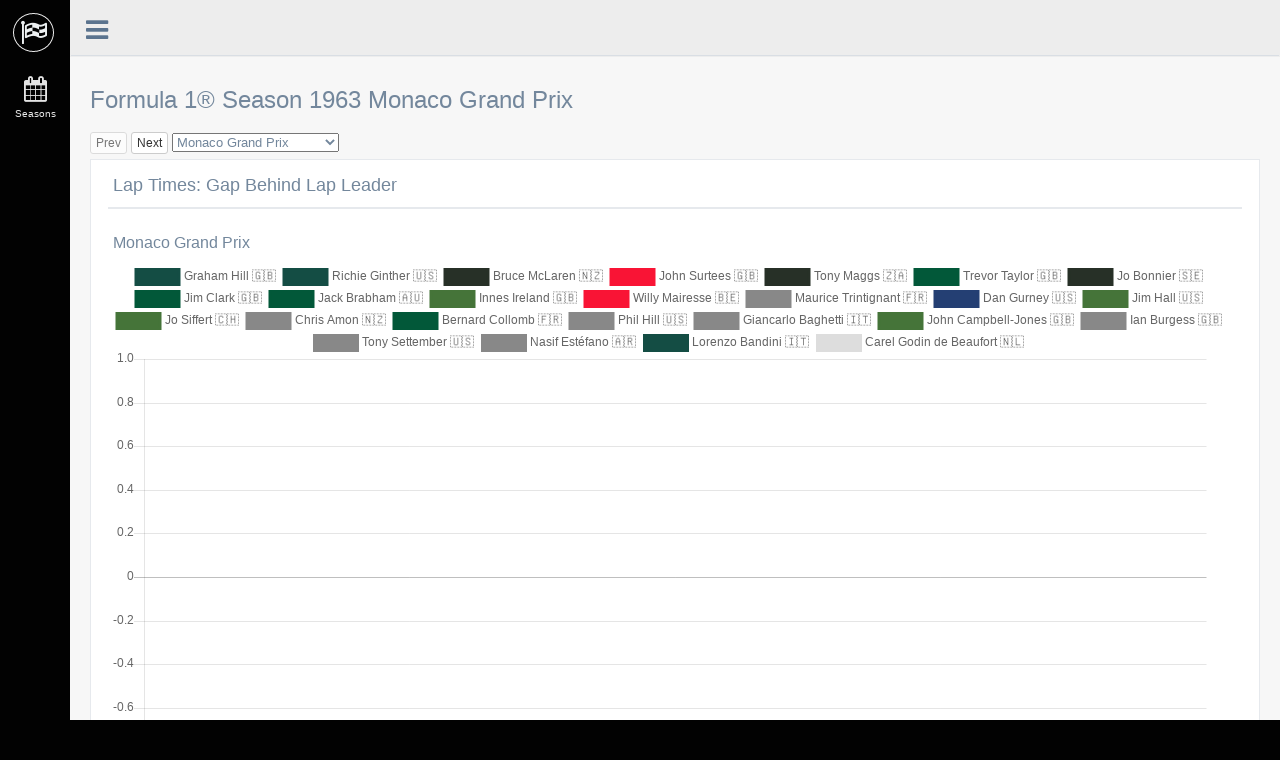

--- FILE ---
content_type: text/html; charset=utf-8
request_url: https://www.grandprixstats.org/f1/seasons/1963/rounds/1/
body_size: 3330
content:
<!DOCTYPE html>
<html>
<head>
    <meta http-equiv="Content-Type" content="text/html; charset=UTF-8" />
    <meta charset="utf-8" />
    <meta http-equiv="X-UA-Compatible" content="IE=edge" />
    <meta name="viewport" content="width=device-width, initial-scale=1" />

    <title>Formula 1® Season 1963 Monaco Grand Prix</title>
    
<meta name="description" content="&copy; 2017 Grand Prix Stats. Generated statistic data from Formula One® racing series.
">



<meta name="keywords" content="grand,prix,stats,formula,one,f1,formula1,facts,statistics,data">


    <meta name="twitter:site" content="@grandprixstats">
<meta name="twitter:creator" content="@grandprixstats">
<meta name="twitter:title" content="Formula 1® Season 1963 Monaco Grand Prix">
<meta name="twitter:url" content="http://www.grandprixstats.org/f1/seasons/1963/rounds/1/">

<meta name="twitter:description" content="&copy; 2017 Grand Prix Stats. Generated statistic data from Formula One® racing series.
">

<meta name="twitter:card" content="summary">
<meta name="twitter:image" content="http://www.grandprixstats.org/media/grandprixstats.jpg">

    <meta property="og:title" content="Formula 1® Season 1963 Monaco Grand Prix">
<meta property="og:type" content="website">
<meta property="og:url" content="http://www.grandprixstats.org/f1/seasons/1963/rounds/1/">
<meta property="og:image" content="http://www.grandprixstats.org/media/grandprixstats.jpg">

<meta property="og:description" content="&copy; 2017 Grand Prix Stats. Generated statistic data from Formula One® racing series.
">

<meta property="og:site_name" content="Grand Prix Stats">
<meta property="og:locale" content="en_US">



    <link href="/vendors/bootstrap/dist/css/bootstrap.min.css" rel="stylesheet" />
    <link href="/vendors/font-awesome/css/font-awesome.min.css" rel="stylesheet" />
    <link href="/vendors/nprogress/nprogress.css" rel="stylesheet" />
    <link href="/vendors/iCheck/skins/flat/green.css" rel="stylesheet" />
    <link href="/vendors/bootstrap-progressbar/css/bootstrap-progressbar-3.3.4.min.css" rel="stylesheet" />
    <link href="/vendors/jqvmap/dist/jqvmap.min.css" rel="stylesheet" />
    <link href="/vendors/bootstrap-daterangepicker/daterangepicker.css" rel="stylesheet" />
    <link rel="stylesheet" href="/css/custom.css">
    <link rel="canonical" href="http://www.grandprixstats.org/f1/seasons/1963/rounds/1/">
    <link rel="alternate" type="application/rss+xml" title="Grand Prix Stats" href="http://www.grandprixstats.org/feed.xml">
    <!-- <link rel="stylesheet" type="text/css" href="https://cdn.datatables.net/v/dt/jq-2.2.4/dt-1.10.13/r-2.1.1/datatables.min.css"/>
    <script type="text/javascript" src="https://cdn.datatables.net/v/dt/jq-2.2.4/dt-1.10.13/r-2.1.1/datatables.min.js"></script> -->
    <script src="/vendors/jquery/dist/jquery.min.js"></script>
</head>

<body class="nav-sm">
  <div class="container body">
    <div class="main_container">
      <div class="col-md-3 left_col">
    <div class="left_col scroll-view">
        <div class="navbar nav_title" style="border: 0;">
            <a href="/" class="site_title"><i class="fa fa-flag-checkered"></i> <span>Grand Prix Stats</span></a>
        </div>
        <div class="clearfix"></div>
        <div id="sidebar-menu" class="main_menu_side hidden-print main_menu">
            <div class="menu_section">
                <h3>Formula One®</h3>
                <ul class="nav side-menu">
                    <li><a href="/f1/seasons"><i class="fa fa-calendar"></i> Seasons</a></li>
                    <!-- <li><a href="/f1/circuits"><i class="fa fa-map-marker"></i> Circuits</a></li>
                    <li><a href="/f1/countries"><i class="fa fa-globe"></i> Countries</a></li>
                    <li><a href="/f1/races"><i class="fa fa-flag-checkered"></i> Races</a></li>
                    <li><a href="/f1/drivers"><i class="fa fa-user"></i> Drivers</a></li>
                    <li><a href="/f1/constructors"><i class="fa fa-users"></i>Teams</a></li>
                    <li><a href="/f1/statistics"><i class="fa fa-chart"></i>Global Stats</a></li> -->
                </ul>
            </div>
        </div>
    </div>
</div>

<div class="top_nav navbar">
    <div class="nav_menu">
        <nav>
            <div class="nav toggle">
                <a id="menu_toggle"><i class="fa fa-bars"></i></a>
            </div>
            <!-- <ul class="nav navbar-nav navbar-right">
              <li class="">Seasons</li>
              <li class="">Circuits</li>
              <li class="">Countries</li>
              <li class="">Drivers</li>
              <li class="">Teams</li>
            </ul> -->
        </nav>
    </div>
</div>

<!-- page content -->
<div class="right_col" role="main">
  <div class="page-title">
    <h3>Formula 1® Season 1963 Monaco Grand Prix</h3>
  </div>
  <div class="row">
    <div class="col-md-12 col-sm-12 col-xs-12 collection-navigation">
        <a role="button" class="btn btn-default btn-xs disabled">Prev</a>
        <a href="/f1/seasons/1963/rounds/2" role="button" class="btn btn-default btn-xs">Next</a>
        <select onchange="this.options[this.selectedIndex].value && (window.location = this.options[this.selectedIndex].value);">
            <option value="/f1/seasons/1963/rounds/1" selected>Monaco Grand Prix</option>
<option value="/f1/seasons/1963/rounds/2" >Belgian Grand Prix</option>
<option value="/f1/seasons/1963/rounds/3" >Dutch Grand Prix</option>
<option value="/f1/seasons/1963/rounds/4" >French Grand Prix</option>
<option value="/f1/seasons/1963/rounds/5" >British Grand Prix</option>
<option value="/f1/seasons/1963/rounds/6" >German Grand Prix</option>
<option value="/f1/seasons/1963/rounds/7" >Italian Grand Prix</option>
<option value="/f1/seasons/1963/rounds/8" >United States Grand Prix</option>
<option value="/f1/seasons/1963/rounds/9" >Mexican Grand Prix</option>
<option value="/f1/seasons/1963/rounds/10" >South African Grand Prix</option>
        </select>
    </div>
</div><div class="row ">
<div class="col-lg-12 -col-md-12 col-sm-12 col-xs-12">
    <div class="x_panel tile">
        <div class="x_title">
            <h2>Lap Times: Gap Behind Lap Leader</h2>
            <div class="clearfix"></div>
        </div>
        <div class="x_content">
            <h4>Monaco Grand Prix</h4>
            <div class="chart-container" style="height: auto;">
    <canvas id="line-chart-lap-times-leader-gap"></canvas>
</div>
<script>
    $(function() {
        var data = {
            datasets: [{
    fill: false,
    label: "Graham Hill 🇬🇧",
    lineTension: 0.2,
    pointRadius: 0,
    borderWidth: 6,
    borderColor: "#144D44",
    backgroundColor: "#144D44",
    data: []
},{
    fill: false,
    label: "Richie Ginther 🇺🇸",
    lineTension: 0.2,
    pointRadius: 0,
    borderWidth: 6,
    borderColor: "#144D44",
    backgroundColor: "#144D44",
    data: []
},{
    fill: false,
    label: "Bruce McLaren 🇳🇿",
    lineTension: 0.2,
    pointRadius: 0,
    borderWidth: 6,
    borderColor: "#273027",
    backgroundColor: "#273027",
    data: []
},{
    fill: false,
    label: "John Surtees 🇬🇧",
    lineTension: 0.2,
    pointRadius: 0,
    borderWidth: 6,
    borderColor: "#F91435",
    backgroundColor: "#F91435",
    data: []
},{
    fill: false,
    label: "Tony Maggs 🇿🇦",
    lineTension: 0.2,
    pointRadius: 0,
    borderWidth: 6,
    borderColor: "#273027",
    backgroundColor: "#273027",
    data: []
},{
    fill: false,
    label: "Trevor Taylor 🇬🇧",
    lineTension: 0.2,
    pointRadius: 0,
    borderWidth: 6,
    borderColor: "#025839",
    backgroundColor: "#025839",
    data: []
},{
    fill: false,
    label: "Jo Bonnier 🇸🇪",
    lineTension: 0.2,
    pointRadius: 0,
    borderWidth: 6,
    borderColor: "#273027",
    backgroundColor: "#273027",
    data: []
},{
    fill: false,
    label: "Jim Clark 🇬🇧",
    lineTension: 0.2,
    pointRadius: 0,
    borderWidth: 6,
    borderColor: "#025839",
    backgroundColor: "#025839",
    data: []
},{
    fill: false,
    label: "Jack Brabham 🇦🇺",
    lineTension: 0.2,
    pointRadius: 0,
    borderWidth: 6,
    borderColor: "#025839",
    backgroundColor: "#025839",
    data: []
},{
    fill: false,
    label: "Innes Ireland 🇬🇧",
    lineTension: 0.2,
    pointRadius: 0,
    borderWidth: 6,
    borderColor: "#457439",
    backgroundColor: "#457439",
    data: []
},{
    fill: false,
    label: "Willy Mairesse 🇧🇪",
    lineTension: 0.2,
    pointRadius: 0,
    borderWidth: 6,
    borderColor: "#F91435",
    backgroundColor: "#F91435",
    data: []
},{
    fill: false,
    label: "Maurice Trintignant 🇫🇷",
    lineTension: 0.2,
    pointRadius: 0,
    borderWidth: 6,
    borderColor: "#888888",
    backgroundColor: "#888888",
    data: []
},{
    fill: false,
    label: "Dan Gurney 🇺🇸",
    lineTension: 0.2,
    pointRadius: 0,
    borderWidth: 6,
    borderColor: "#243F73",
    backgroundColor: "#243F73",
    data: []
},{
    fill: false,
    label: "Jim Hall 🇺🇸",
    lineTension: 0.2,
    pointRadius: 0,
    borderWidth: 6,
    borderColor: "#457439",
    backgroundColor: "#457439",
    data: []
},{
    fill: false,
    label: "Jo Siffert 🇨🇭",
    lineTension: 0.2,
    pointRadius: 0,
    borderWidth: 6,
    borderColor: "#457439",
    backgroundColor: "#457439",
    data: []
},{
    fill: false,
    label: "Chris Amon 🇳🇿",
    lineTension: 0.2,
    pointRadius: 0,
    borderWidth: 6,
    borderColor: "#888888",
    backgroundColor: "#888888",
    data: []
},{
    fill: false,
    label: "Bernard Collomb 🇫🇷",
    lineTension: 0.2,
    pointRadius: 0,
    borderWidth: 6,
    borderColor: "#025839",
    backgroundColor: "#025839",
    data: []
},{
    fill: false,
    label: "Phil Hill 🇺🇸",
    lineTension: 0.2,
    pointRadius: 0,
    borderWidth: 6,
    borderColor: "#888888",
    backgroundColor: "#888888",
    data: []
},{
    fill: false,
    label: "Giancarlo Baghetti 🇮🇹",
    lineTension: 0.2,
    pointRadius: 0,
    borderWidth: 6,
    borderColor: "#888888",
    backgroundColor: "#888888",
    data: []
},{
    fill: false,
    label: "John Campbell-Jones 🇬🇧",
    lineTension: 0.2,
    pointRadius: 0,
    borderWidth: 6,
    borderColor: "#457439",
    backgroundColor: "#457439",
    data: []
},{
    fill: false,
    label: "Ian Burgess 🇬🇧",
    lineTension: 0.2,
    pointRadius: 0,
    borderWidth: 6,
    borderColor: "#888888",
    backgroundColor: "#888888",
    data: []
},{
    fill: false,
    label: "Tony Settember 🇺🇸",
    lineTension: 0.2,
    pointRadius: 0,
    borderWidth: 6,
    borderColor: "#888888",
    backgroundColor: "#888888",
    data: []
},{
    fill: false,
    label: "Nasif Estéfano 🇦🇷",
    lineTension: 0.2,
    pointRadius: 0,
    borderWidth: 6,
    borderColor: "#888888",
    backgroundColor: "#888888",
    data: []
},{
    fill: false,
    label: "Lorenzo Bandini 🇮🇹",
    lineTension: 0.2,
    pointRadius: 0,
    borderWidth: 6,
    borderColor: "#144D44",
    backgroundColor: "#144D44",
    data: []
},{
    fill: false,
    label: "Carel Godin de Beaufort 🇳🇱",
    lineTension: 0.2,
    pointRadius: 0,
    borderWidth: 6,
    borderColor: "#DDDDDD",
    backgroundColor: "#DDDDDD",
    data: []
}],
            labels: []
        };
        var options = {
            maintainAspectRatio: true
        };
        var ctx = document.getElementById("line-chart-lap-times-leader-gap").getContext('2d');
        new Chart(ctx, { type: 'line', data: data, options: options });
    });
</script>
        </div>
    </div>
</div>
</div><div class="row ">
<div class="col-lg-12 -col-md-12 col-sm-12 col-xs-12">
    <div class="x_panel tile">
        <div class="x_title">
            <h2>Lap Times: Gap Behind Race Winner</h2>
            <div class="clearfix"></div>
        </div>
        <div class="x_content">
            <h4>Monaco Grand Prix</h4>
            <div class="chart-container" style="height: auto;">
    <canvas id="line-chart-lap-times-behind-winner-gap"></canvas>
</div>
<script>
    $(function() {
        var data = {
            datasets: [{
    fill: false,
    label: "Graham Hill 🇬🇧",
    lineTension: 0.2,
    pointRadius: 0,
    borderWidth: 6,
    borderColor: "#144D44",
    backgroundColor: "#144D44",
    data: []
},{
    fill: false,
    label: "Richie Ginther 🇺🇸",
    lineTension: 0.2,
    pointRadius: 0,
    borderWidth: 6,
    borderColor: "#144D44",
    backgroundColor: "#144D44",
    data: []
},{
    fill: false,
    label: "Bruce McLaren 🇳🇿",
    lineTension: 0.2,
    pointRadius: 0,
    borderWidth: 6,
    borderColor: "#273027",
    backgroundColor: "#273027",
    data: []
},{
    fill: false,
    label: "John Surtees 🇬🇧",
    lineTension: 0.2,
    pointRadius: 0,
    borderWidth: 6,
    borderColor: "#F91435",
    backgroundColor: "#F91435",
    data: []
},{
    fill: false,
    label: "Tony Maggs 🇿🇦",
    lineTension: 0.2,
    pointRadius: 0,
    borderWidth: 6,
    borderColor: "#273027",
    backgroundColor: "#273027",
    data: []
},{
    fill: false,
    label: "Trevor Taylor 🇬🇧",
    lineTension: 0.2,
    pointRadius: 0,
    borderWidth: 6,
    borderColor: "#025839",
    backgroundColor: "#025839",
    data: []
},{
    fill: false,
    label: "Jo Bonnier 🇸🇪",
    lineTension: 0.2,
    pointRadius: 0,
    borderWidth: 6,
    borderColor: "#273027",
    backgroundColor: "#273027",
    data: []
},{
    fill: false,
    label: "Jim Clark 🇬🇧",
    lineTension: 0.2,
    pointRadius: 0,
    borderWidth: 6,
    borderColor: "#025839",
    backgroundColor: "#025839",
    data: []
},{
    fill: false,
    label: "Jack Brabham 🇦🇺",
    lineTension: 0.2,
    pointRadius: 0,
    borderWidth: 6,
    borderColor: "#025839",
    backgroundColor: "#025839",
    data: []
},{
    fill: false,
    label: "Innes Ireland 🇬🇧",
    lineTension: 0.2,
    pointRadius: 0,
    borderWidth: 6,
    borderColor: "#457439",
    backgroundColor: "#457439",
    data: []
},{
    fill: false,
    label: "Willy Mairesse 🇧🇪",
    lineTension: 0.2,
    pointRadius: 0,
    borderWidth: 6,
    borderColor: "#F91435",
    backgroundColor: "#F91435",
    data: []
},{
    fill: false,
    label: "Maurice Trintignant 🇫🇷",
    lineTension: 0.2,
    pointRadius: 0,
    borderWidth: 6,
    borderColor: "#888888",
    backgroundColor: "#888888",
    data: []
},{
    fill: false,
    label: "Dan Gurney 🇺🇸",
    lineTension: 0.2,
    pointRadius: 0,
    borderWidth: 6,
    borderColor: "#243F73",
    backgroundColor: "#243F73",
    data: []
},{
    fill: false,
    label: "Jim Hall 🇺🇸",
    lineTension: 0.2,
    pointRadius: 0,
    borderWidth: 6,
    borderColor: "#457439",
    backgroundColor: "#457439",
    data: []
},{
    fill: false,
    label: "Jo Siffert 🇨🇭",
    lineTension: 0.2,
    pointRadius: 0,
    borderWidth: 6,
    borderColor: "#457439",
    backgroundColor: "#457439",
    data: []
},{
    fill: false,
    label: "Chris Amon 🇳🇿",
    lineTension: 0.2,
    pointRadius: 0,
    borderWidth: 6,
    borderColor: "#888888",
    backgroundColor: "#888888",
    data: []
},{
    fill: false,
    label: "Bernard Collomb 🇫🇷",
    lineTension: 0.2,
    pointRadius: 0,
    borderWidth: 6,
    borderColor: "#025839",
    backgroundColor: "#025839",
    data: []
},{
    fill: false,
    label: "Phil Hill 🇺🇸",
    lineTension: 0.2,
    pointRadius: 0,
    borderWidth: 6,
    borderColor: "#888888",
    backgroundColor: "#888888",
    data: []
},{
    fill: false,
    label: "Giancarlo Baghetti 🇮🇹",
    lineTension: 0.2,
    pointRadius: 0,
    borderWidth: 6,
    borderColor: "#888888",
    backgroundColor: "#888888",
    data: []
},{
    fill: false,
    label: "John Campbell-Jones 🇬🇧",
    lineTension: 0.2,
    pointRadius: 0,
    borderWidth: 6,
    borderColor: "#457439",
    backgroundColor: "#457439",
    data: []
},{
    fill: false,
    label: "Ian Burgess 🇬🇧",
    lineTension: 0.2,
    pointRadius: 0,
    borderWidth: 6,
    borderColor: "#888888",
    backgroundColor: "#888888",
    data: []
},{
    fill: false,
    label: "Tony Settember 🇺🇸",
    lineTension: 0.2,
    pointRadius: 0,
    borderWidth: 6,
    borderColor: "#888888",
    backgroundColor: "#888888",
    data: []
},{
    fill: false,
    label: "Nasif Estéfano 🇦🇷",
    lineTension: 0.2,
    pointRadius: 0,
    borderWidth: 6,
    borderColor: "#888888",
    backgroundColor: "#888888",
    data: []
},{
    fill: false,
    label: "Lorenzo Bandini 🇮🇹",
    lineTension: 0.2,
    pointRadius: 0,
    borderWidth: 6,
    borderColor: "#144D44",
    backgroundColor: "#144D44",
    data: []
},{
    fill: false,
    label: "Carel Godin de Beaufort 🇳🇱",
    lineTension: 0.2,
    pointRadius: 0,
    borderWidth: 6,
    borderColor: "#DDDDDD",
    backgroundColor: "#DDDDDD",
    data: []
}],
            labels: []
        };
        var options = {
            maintainAspectRatio: true
        };
        var ctx = document.getElementById("line-chart-lap-times-behind-winner-gap").getContext('2d');
        new Chart(ctx, { type: 'line', data: data, options: options });
    });
</script>
        </div>
    </div>
</div>
</div><div class="row ">
<div class="col-lg-12 -col-md-12 col-sm-12 col-xs-12">
    <div class="x_panel tile">
        <div class="x_title">
            <h2>Lap Times: Gap From Average Lap</h2>
            <div class="clearfix"></div>
        </div>
        <div class="x_content">
            <h4>Monaco Grand Prix</h4>
            <div class="chart-container" style="height: auto;">
    <canvas id="line-chart-lap-times-from-average-lap"></canvas>
</div>
<script>
    $(function() {
        var data = {
            datasets: [{
    fill: false,
    label: "Graham Hill 🇬🇧",
    lineTension: 0.2,
    pointRadius: 0,
    borderWidth: 6,
    borderColor: "#144D44",
    backgroundColor: "#144D44",
    data: []
},{
    fill: false,
    label: "Richie Ginther 🇺🇸",
    lineTension: 0.2,
    pointRadius: 0,
    borderWidth: 6,
    borderColor: "#144D44",
    backgroundColor: "#144D44",
    data: []
},{
    fill: false,
    label: "Bruce McLaren 🇳🇿",
    lineTension: 0.2,
    pointRadius: 0,
    borderWidth: 6,
    borderColor: "#273027",
    backgroundColor: "#273027",
    data: []
},{
    fill: false,
    label: "John Surtees 🇬🇧",
    lineTension: 0.2,
    pointRadius: 0,
    borderWidth: 6,
    borderColor: "#F91435",
    backgroundColor: "#F91435",
    data: []
},{
    fill: false,
    label: "Tony Maggs 🇿🇦",
    lineTension: 0.2,
    pointRadius: 0,
    borderWidth: 6,
    borderColor: "#273027",
    backgroundColor: "#273027",
    data: []
},{
    fill: false,
    label: "Trevor Taylor 🇬🇧",
    lineTension: 0.2,
    pointRadius: 0,
    borderWidth: 6,
    borderColor: "#025839",
    backgroundColor: "#025839",
    data: []
},{
    fill: false,
    label: "Jo Bonnier 🇸🇪",
    lineTension: 0.2,
    pointRadius: 0,
    borderWidth: 6,
    borderColor: "#273027",
    backgroundColor: "#273027",
    data: []
},{
    fill: false,
    label: "Jim Clark 🇬🇧",
    lineTension: 0.2,
    pointRadius: 0,
    borderWidth: 6,
    borderColor: "#025839",
    backgroundColor: "#025839",
    data: []
},{
    fill: false,
    label: "Jack Brabham 🇦🇺",
    lineTension: 0.2,
    pointRadius: 0,
    borderWidth: 6,
    borderColor: "#025839",
    backgroundColor: "#025839",
    data: []
},{
    fill: false,
    label: "Innes Ireland 🇬🇧",
    lineTension: 0.2,
    pointRadius: 0,
    borderWidth: 6,
    borderColor: "#457439",
    backgroundColor: "#457439",
    data: []
},{
    fill: false,
    label: "Willy Mairesse 🇧🇪",
    lineTension: 0.2,
    pointRadius: 0,
    borderWidth: 6,
    borderColor: "#F91435",
    backgroundColor: "#F91435",
    data: []
},{
    fill: false,
    label: "Maurice Trintignant 🇫🇷",
    lineTension: 0.2,
    pointRadius: 0,
    borderWidth: 6,
    borderColor: "#888888",
    backgroundColor: "#888888",
    data: []
},{
    fill: false,
    label: "Dan Gurney 🇺🇸",
    lineTension: 0.2,
    pointRadius: 0,
    borderWidth: 6,
    borderColor: "#243F73",
    backgroundColor: "#243F73",
    data: []
},{
    fill: false,
    label: "Jim Hall 🇺🇸",
    lineTension: 0.2,
    pointRadius: 0,
    borderWidth: 6,
    borderColor: "#457439",
    backgroundColor: "#457439",
    data: []
},{
    fill: false,
    label: "Jo Siffert 🇨🇭",
    lineTension: 0.2,
    pointRadius: 0,
    borderWidth: 6,
    borderColor: "#457439",
    backgroundColor: "#457439",
    data: []
},{
    fill: false,
    label: "Chris Amon 🇳🇿",
    lineTension: 0.2,
    pointRadius: 0,
    borderWidth: 6,
    borderColor: "#888888",
    backgroundColor: "#888888",
    data: []
},{
    fill: false,
    label: "Bernard Collomb 🇫🇷",
    lineTension: 0.2,
    pointRadius: 0,
    borderWidth: 6,
    borderColor: "#025839",
    backgroundColor: "#025839",
    data: []
},{
    fill: false,
    label: "Phil Hill 🇺🇸",
    lineTension: 0.2,
    pointRadius: 0,
    borderWidth: 6,
    borderColor: "#888888",
    backgroundColor: "#888888",
    data: []
},{
    fill: false,
    label: "Giancarlo Baghetti 🇮🇹",
    lineTension: 0.2,
    pointRadius: 0,
    borderWidth: 6,
    borderColor: "#888888",
    backgroundColor: "#888888",
    data: []
},{
    fill: false,
    label: "John Campbell-Jones 🇬🇧",
    lineTension: 0.2,
    pointRadius: 0,
    borderWidth: 6,
    borderColor: "#457439",
    backgroundColor: "#457439",
    data: []
},{
    fill: false,
    label: "Ian Burgess 🇬🇧",
    lineTension: 0.2,
    pointRadius: 0,
    borderWidth: 6,
    borderColor: "#888888",
    backgroundColor: "#888888",
    data: []
},{
    fill: false,
    label: "Tony Settember 🇺🇸",
    lineTension: 0.2,
    pointRadius: 0,
    borderWidth: 6,
    borderColor: "#888888",
    backgroundColor: "#888888",
    data: []
},{
    fill: false,
    label: "Nasif Estéfano 🇦🇷",
    lineTension: 0.2,
    pointRadius: 0,
    borderWidth: 6,
    borderColor: "#888888",
    backgroundColor: "#888888",
    data: []
},{
    fill: false,
    label: "Lorenzo Bandini 🇮🇹",
    lineTension: 0.2,
    pointRadius: 0,
    borderWidth: 6,
    borderColor: "#144D44",
    backgroundColor: "#144D44",
    data: []
},{
    fill: false,
    label: "Carel Godin de Beaufort 🇳🇱",
    lineTension: 0.2,
    pointRadius: 0,
    borderWidth: 6,
    borderColor: "#DDDDDD",
    backgroundColor: "#DDDDDD",
    data: []
}],
            labels: []
        };
        var options = {
            maintainAspectRatio: true
        };
        var ctx = document.getElementById("line-chart-lap-times-from-average-lap").getContext('2d');
        new Chart(ctx, { type: 'line', data: data, options: options });
    });
</script>
        </div>
    </div>
</div>
</div><div class="row ">
<div class="col-lg-12 -col-md-12 col-sm-12 col-xs-12">
    <div class="x_panel tile">
        <div class="x_title">
            <h2>Lap Times: Actual Lap Times per Driver</h2>
            <div class="clearfix"></div>
        </div>
        <div class="x_content">
            <h4>Monaco Grand Prix</h4>
            <div class="chart-container" style="height: auto;">
    <canvas id="line-chart-lap-times-per-driver"></canvas>
</div>
<script>
    $(function() {
        var data = {
            datasets: [{
    fill: false,
    label: "Graham Hill 🇬🇧",
    lineTension: 0.2,
    pointRadius: 0,
    borderWidth: 6,
    borderColor: "#144D44",
    backgroundColor: "#144D44",
    data: []
},{
    fill: false,
    label: "Richie Ginther 🇺🇸",
    lineTension: 0.2,
    pointRadius: 0,
    borderWidth: 6,
    borderColor: "#144D44",
    backgroundColor: "#144D44",
    data: []
},{
    fill: false,
    label: "Bruce McLaren 🇳🇿",
    lineTension: 0.2,
    pointRadius: 0,
    borderWidth: 6,
    borderColor: "#273027",
    backgroundColor: "#273027",
    data: []
},{
    fill: false,
    label: "John Surtees 🇬🇧",
    lineTension: 0.2,
    pointRadius: 0,
    borderWidth: 6,
    borderColor: "#F91435",
    backgroundColor: "#F91435",
    data: []
},{
    fill: false,
    label: "Tony Maggs 🇿🇦",
    lineTension: 0.2,
    pointRadius: 0,
    borderWidth: 6,
    borderColor: "#273027",
    backgroundColor: "#273027",
    data: []
},{
    fill: false,
    label: "Trevor Taylor 🇬🇧",
    lineTension: 0.2,
    pointRadius: 0,
    borderWidth: 6,
    borderColor: "#025839",
    backgroundColor: "#025839",
    data: []
},{
    fill: false,
    label: "Jo Bonnier 🇸🇪",
    lineTension: 0.2,
    pointRadius: 0,
    borderWidth: 6,
    borderColor: "#273027",
    backgroundColor: "#273027",
    data: []
},{
    fill: false,
    label: "Jim Clark 🇬🇧",
    lineTension: 0.2,
    pointRadius: 0,
    borderWidth: 6,
    borderColor: "#025839",
    backgroundColor: "#025839",
    data: []
},{
    fill: false,
    label: "Jack Brabham 🇦🇺",
    lineTension: 0.2,
    pointRadius: 0,
    borderWidth: 6,
    borderColor: "#025839",
    backgroundColor: "#025839",
    data: []
},{
    fill: false,
    label: "Innes Ireland 🇬🇧",
    lineTension: 0.2,
    pointRadius: 0,
    borderWidth: 6,
    borderColor: "#457439",
    backgroundColor: "#457439",
    data: []
},{
    fill: false,
    label: "Willy Mairesse 🇧🇪",
    lineTension: 0.2,
    pointRadius: 0,
    borderWidth: 6,
    borderColor: "#F91435",
    backgroundColor: "#F91435",
    data: []
},{
    fill: false,
    label: "Maurice Trintignant 🇫🇷",
    lineTension: 0.2,
    pointRadius: 0,
    borderWidth: 6,
    borderColor: "#888888",
    backgroundColor: "#888888",
    data: []
},{
    fill: false,
    label: "Dan Gurney 🇺🇸",
    lineTension: 0.2,
    pointRadius: 0,
    borderWidth: 6,
    borderColor: "#243F73",
    backgroundColor: "#243F73",
    data: []
},{
    fill: false,
    label: "Jim Hall 🇺🇸",
    lineTension: 0.2,
    pointRadius: 0,
    borderWidth: 6,
    borderColor: "#457439",
    backgroundColor: "#457439",
    data: []
},{
    fill: false,
    label: "Jo Siffert 🇨🇭",
    lineTension: 0.2,
    pointRadius: 0,
    borderWidth: 6,
    borderColor: "#457439",
    backgroundColor: "#457439",
    data: []
},{
    fill: false,
    label: "Chris Amon 🇳🇿",
    lineTension: 0.2,
    pointRadius: 0,
    borderWidth: 6,
    borderColor: "#888888",
    backgroundColor: "#888888",
    data: []
},{
    fill: false,
    label: "Bernard Collomb 🇫🇷",
    lineTension: 0.2,
    pointRadius: 0,
    borderWidth: 6,
    borderColor: "#025839",
    backgroundColor: "#025839",
    data: []
},{
    fill: false,
    label: "Phil Hill 🇺🇸",
    lineTension: 0.2,
    pointRadius: 0,
    borderWidth: 6,
    borderColor: "#888888",
    backgroundColor: "#888888",
    data: []
},{
    fill: false,
    label: "Giancarlo Baghetti 🇮🇹",
    lineTension: 0.2,
    pointRadius: 0,
    borderWidth: 6,
    borderColor: "#888888",
    backgroundColor: "#888888",
    data: []
},{
    fill: false,
    label: "John Campbell-Jones 🇬🇧",
    lineTension: 0.2,
    pointRadius: 0,
    borderWidth: 6,
    borderColor: "#457439",
    backgroundColor: "#457439",
    data: []
},{
    fill: false,
    label: "Ian Burgess 🇬🇧",
    lineTension: 0.2,
    pointRadius: 0,
    borderWidth: 6,
    borderColor: "#888888",
    backgroundColor: "#888888",
    data: []
},{
    fill: false,
    label: "Tony Settember 🇺🇸",
    lineTension: 0.2,
    pointRadius: 0,
    borderWidth: 6,
    borderColor: "#888888",
    backgroundColor: "#888888",
    data: []
},{
    fill: false,
    label: "Nasif Estéfano 🇦🇷",
    lineTension: 0.2,
    pointRadius: 0,
    borderWidth: 6,
    borderColor: "#888888",
    backgroundColor: "#888888",
    data: []
},{
    fill: false,
    label: "Lorenzo Bandini 🇮🇹",
    lineTension: 0.2,
    pointRadius: 0,
    borderWidth: 6,
    borderColor: "#144D44",
    backgroundColor: "#144D44",
    data: []
},{
    fill: false,
    label: "Carel Godin de Beaufort 🇳🇱",
    lineTension: 0.2,
    pointRadius: 0,
    borderWidth: 6,
    borderColor: "#DDDDDD",
    backgroundColor: "#DDDDDD",
    data: []
}],
            labels: []
        };
        var options = {
            maintainAspectRatio: true
        };
        var ctx = document.getElementById("line-chart-lap-times-per-driver").getContext('2d');
        new Chart(ctx, { type: 'line', data: data, options: options });
    });
</script>
        </div>
    </div>
</div>
</div>
</div>
<footer>
  <div class="pull-right">
    &copy; 2017 Grand Prix Stats. Generated statistic data from Formula One® racing series.

  </div>
  <div class="clearfix"></div>
</footer>


    </div>
  </div>
  
<script src="/vendors/jquery-sparkline/dist/jquery.sparkline.min.js"></script>
<script src="/vendors/bootstrap/dist/js/bootstrap.min.js"></script>
<!-- <script src="/vendors/fastclick/lib/fastclick.js"></script> -->
<script src="/vendors/nprogress/nprogress.js"></script>
<script src="/vendors/gauge.js/dist/gauge.min.js"></script>
<script src="/vendors/bootstrap-progressbar/bootstrap-progressbar.min.js"></script>
<script src="/vendors/iCheck/icheck.min.js"></script>
<script src="/vendors/skycons/skycons.js"></script>
<script src="/vendors/Flot/jquery.flot.js"></script>
<script src="/vendors/Flot/jquery.flot.pie.js"></script>
<script src="/vendors/Flot/jquery.flot.time.js"></script>
<script src="/vendors/Flot/jquery.flot.stack.js"></script>
<script src="/vendors/Flot/jquery.flot.resize.js"></script>
<script src="/vendors/flot.orderbars/js/jquery.flot.orderBars.js"></script>
<script src="/vendors/flot-spline/js/jquery.flot.spline.min.js"></script>
<script src="/vendors/flot.curvedlines/curvedLines.js"></script>
<script src="/vendors/DateJS/build/date.js"></script>
<script src="/vendors/jqvmap/dist/jquery.vmap.js"></script>
<script src="/vendors/jqvmap/dist/maps/jquery.vmap.world.js"></script>
<script src="/vendors/moment/min/moment.min.js"></script>
<script src="/vendors/bootstrap-daterangepicker/daterangepicker.js"></script>

<script src="https://cdnjs.cloudflare.com/ajax/libs/Chart.js/2.5.0/Chart.bundle.js"></script>
<!-- <script src="http://cdn.mathjax.org/mathjax/latest/MathJax.js?config=TeX-AMS-MML_HTMLorMML"></script> -->
<script src="/js/custom.js"></script>
<script src="/js/helpers/smartresize.js"></script>

<script>
    $(function() {
        $('.bar-sparkline').sparkline('html', {
          type: 'bar',
          barWidth: 6,
          barColor: '#607d8b',
          height: 20,
          chartRangeMax: 25
        });
    });
</script>

<script>
(function(i,s,o,g,r,a,m){i['GoogleAnalyticsObject']=r;i[r]=i[r]||function(){
(i[r].q=i[r].q||[]).push(arguments)},i[r].l=1*new Date();a=s.createElement(o),
m=s.getElementsByTagName(o)[0];a.async=1;a.src=g;m.parentNode.insertBefore(a,m)
})(window,document,'script','https://www.google-analytics.com/analytics.js','ga');
ga('create', 'UA-92978165-1', 'auto');
ga('send', 'pageview');
</script>

</body>
</html>
